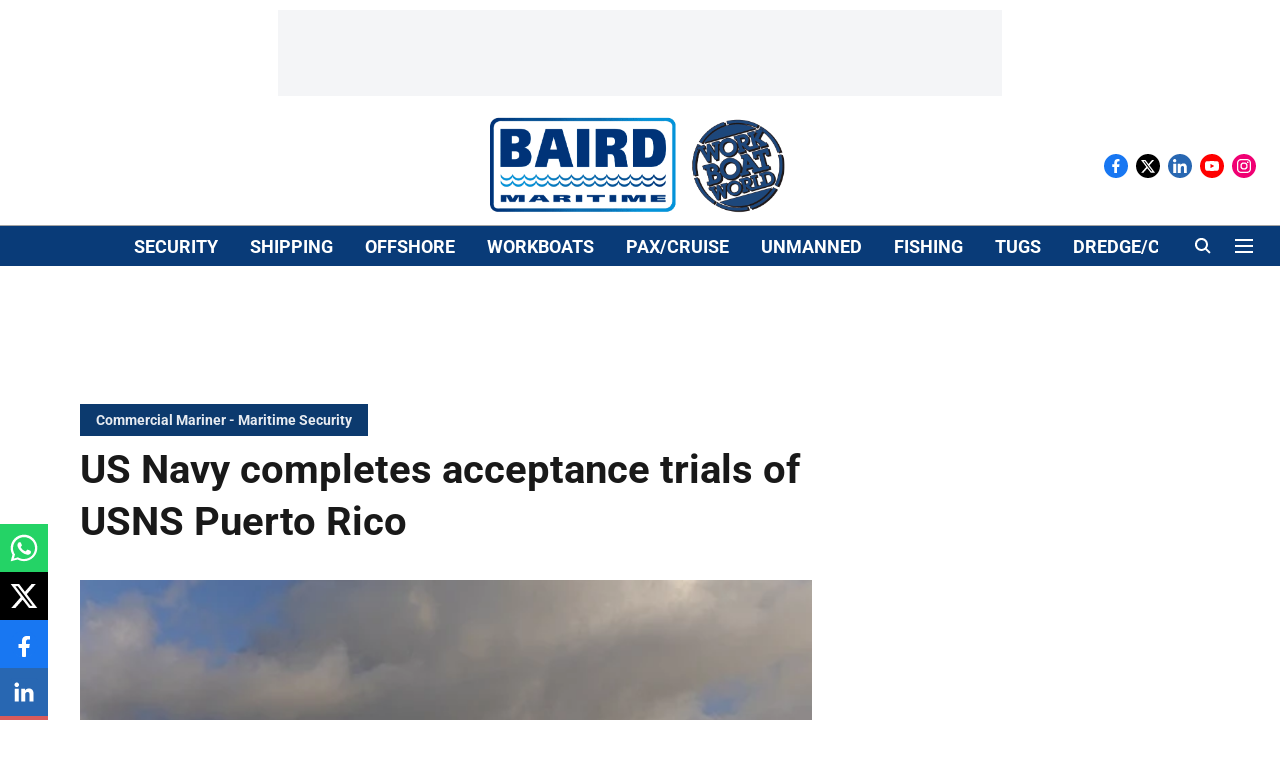

--- FILE ---
content_type: text/html; charset=utf-8
request_url: https://www.google.com/recaptcha/api2/aframe
body_size: 265
content:
<!DOCTYPE HTML><html><head><meta http-equiv="content-type" content="text/html; charset=UTF-8"></head><body><script nonce="1WgEkdDL93_xg3wbO1eA1w">/** Anti-fraud and anti-abuse applications only. See google.com/recaptcha */ try{var clients={'sodar':'https://pagead2.googlesyndication.com/pagead/sodar?'};window.addEventListener("message",function(a){try{if(a.source===window.parent){var b=JSON.parse(a.data);var c=clients[b['id']];if(c){var d=document.createElement('img');d.src=c+b['params']+'&rc='+(localStorage.getItem("rc::a")?sessionStorage.getItem("rc::b"):"");window.document.body.appendChild(d);sessionStorage.setItem("rc::e",parseInt(sessionStorage.getItem("rc::e")||0)+1);localStorage.setItem("rc::h",'1768733619792');}}}catch(b){}});window.parent.postMessage("_grecaptcha_ready", "*");}catch(b){}</script></body></html>